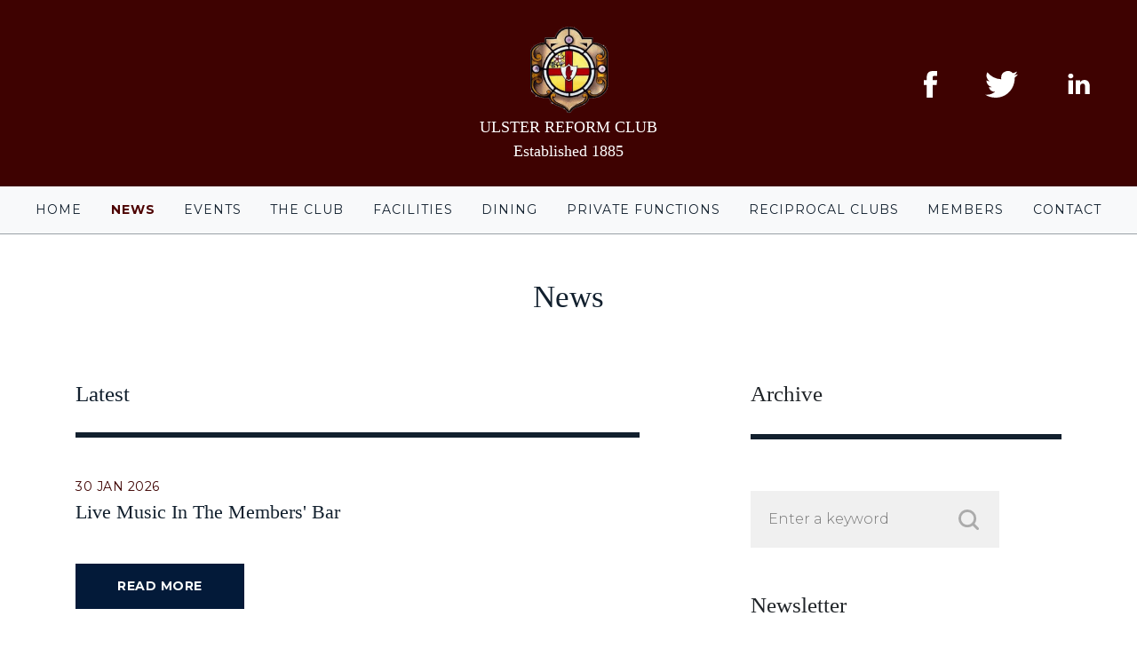

--- FILE ---
content_type: text/html; charset=UTF-8
request_url: https://ulsterreformclub.com/news
body_size: 4113
content:
<!doctype html>
<html lang="en">
<head>

  <!-- website by Pale Blue Dot -->
  <meta http-equiv="X-UA-Compatible" content="IE=edge" />
  <meta charset="utf-8" />
  <meta name="viewport" content="width=device-width, initial-scale=1, shrink-to-fit=no">
  <meta name="referrer" content="origin-when-cross-origin" />

  <!--[if IE]>
  <script src="https://cdnjs.cloudflare.com/ajax/libs/html5shiv/3.7.3/html5shiv.min.js"></script>
  <![endif]-->

    <!-- Global site tag (gtag.js) - Google Analytics -->
<script async src="https://www.googletagmanager.com/gtag/js?id=UA-61927838-1"></script>
<script>
  window.dataLayer = window.dataLayer || [];
  function gtag(){dataLayer.push(arguments);}
  gtag('js', new Date());

  gtag('config', 'UA-61927838-1');
</script>

      <title>News | Ulster Reform Club Ulster Reform Club</title>
  
      <meta name="description" content="Established in 1885 this is the most prestigious business, social and dining Club in Northern Ireland." />
  
      <meta name="keywords" content="Ulster Reform Club, Ulster, Club, social, dining, Northern Ireland, Business, Belfast" />
  
  <meta name="robots" content="all" />
  <link rel="home" href="https://www.ulsterreformclub.com/" />
  <link rel="canonical" href="https://www.ulsterreformclub.com/news" />

  <meta name="viewport" content="width=device-width, initial-scale=1, maximum-scale=1">

    <meta property="og:type" content="article" />
  <meta property="og:url" content="https://www.ulsterreformclub.com/news">

    <meta property="og:description" content="Established in 1885 this is the most prestigious business, social and dining Club in Northern Ireland.">
  
  <meta property="og:site_name" content="Ulsterreformclub" />
  <meta property="og:title" content="News"/>

  
      <meta property="og:image" content="https://www.ulsterreformclub.com/assets/images/og_image.jpg"/>
  
    <meta name="twitter:card" content="summary_large_image">
    
    <meta name="twitter:description" content="Established in 1885 this is the most prestigious business, social and dining Club in Northern Ireland.">
  
    <meta name="twitter:title" content="News">

  
      <meta name="twitter:image" content="https://www.ulsterreformclub.com/assets/images/og_image.jpg"/>
  
  <!-- FAVICON -->
  <link rel="apple-touch-icon" sizes="180x180" href="https://www.ulsterreformclub.com/assets/favicon/apple-touch-icon.png">
  <link rel="icon" type="image/png" sizes="32x32" href="https://www.ulsterreformclub.com/assets/favicon/favicon-32x32.png">
  <link rel="icon" type="image/png" sizes="16x16" href="https://www.ulsterreformclub.com/assets/favicon/favicon-16x16.png">
  <link rel="shortcut icon" href="https://www.ulsterreformclub.com/assets/favicon/favicon.ico">
  <link rel="manifest" href="https://www.ulsterreformclub.com/assets/favicon/manifest.json">
  <link rel="mask-icon" href="https://www.ulsterreformclub.com/assets/favicon/safari-pinned-tab.svg" color="#1d1d1d ">
  <meta name="theme-color" content="#ffffff ">

  <!-- CSS Framework: Bootstrap -->
  <link rel="stylesheet" href="//maxcdn.bootstrapcdn.com/bootstrap/4.0.0/css/bootstrap.min.css" integrity="sha384-Gn5384xqQ1aoWXA+058RXPxPg6fy4IWvTNh0E263XmFcJlSAwiGgFAW/dAiS6JXm" crossorigin="anonymous">
  
  <!-- CSS Animations -->
  <link href="https://unpkg.com/aos@2.3.1/dist/aos.css" rel="stylesheet">
  <link rel="stylesheet" href="https://cdnjs.cloudflare.com/ajax/libs/animate.css/4.0.0/animate.min.css" />

  <link rel="stylesheet" type="text/css" href="https://www.ulsterreformclub.com/assets/js/slick/slick.css" media="all" />

  <!-- Montserrat font -->
  <link rel="preconnect" href="https://fonts.gstatic.com">
  <link href="https://fonts.googleapis.com/css2?family=Montserrat:wght@300;400;500;700&display=swap" rel="stylesheet">

  <!-- Lightbox css -->
  <link href="https://www.ulsterreformclub.com/assets/styles/lightbox.css" rel="stylesheet" />

  <!-- Main Stylesheet -->
  <link rel="stylesheet" type="text/css" href="https://www.ulsterreformclub.com/assets/styles/styles.min.css" media="all" />

<title>News</title><meta name="generator" content="SEOmatic">
<meta name="referrer" content="no-referrer-when-downgrade">
<meta name="robots" content="all">
<meta content="en_GB" property="og:locale">
<meta content="Ulsterreformclub" property="og:site_name">
<meta content="website" property="og:type">
<meta content="https://www.ulsterreformclub.com/news" property="og:url">
<meta content="News" property="og:title">
<meta name="twitter:card" content="summary_large_image">
<meta name="twitter:site" content="@ulsterreform">
<meta name="twitter:creator" content="@ulsterreform">
<meta name="twitter:title" content="News">
<link href="https://www.ulsterreformclub.com/news" rel="canonical">
<link href="https://www.ulsterreformclub.com/" rel="home">
<link type="text/plain" href="https://www.ulsterreformclub.com/humans.txt" rel="author"></head>
<body class="page-news-landing newsLanding">


	<!-- 
  <section class="c-homepage-banner">
  <div class="container">
    <div class="row">
      <div class="col-12">
       <p>This website is currently being refreshed. Some pages are not up-to-date. Normal service will resume shortly.</p>
      </div>
    </div>
  </div>
</section>  -->


<header class="c-header">
    <div class="container-fluid">
        <div class="row">
            <div class="col-12">
                <a href="/"><img src="/assets/images/urc-logo-footer.svg" alt="Ulster Reform Club" class="urc-logo lazy-load"></a>
                <p class="name">ULSTER REFORM CLUB</p>
                <p>Established 1885</p>
            
                <div class="social">
                    <a href="https://www.facebook.com/ulster.reform/" target="_blank"><img src="/assets/images/facebook-logo-footer.svg" alt="Facebook" class="lazy-load"></a>
                    <a href="https://twitter.com/ulsterreform" target="_blank"><img src="/assets/images/twitter-logo-footer.svg" alt="Twiter" class="lazy-load"></a>
                    <a href="https://www.linkedin.com/company/ulster-reform-club/" target="_blank"><img src="/assets/images/linkedin-logo.svg" alt="Linkedin" class="lazy-load"></a>
                </div>
            </div>
        </div>
    </div>
</header>

<nav class="navbar navbar-expand-lg navbar-light bg-light c-navbar">
    <button class="navbar-toggler" type="button" data-toggle="collapse" data-target="#navbarsExample05" aria-controls="navbarsExample05" aria-expanded="false" aria-label="Toggle navigation">
      <span class="navbar-toggler-icon"></span>
    </button>
  
    <div class="collapse navbar-collapse" id="navbarsExample05">
      <ul class="navbar-nav">
        <li class="nav-item">
          <a class="nav-link" href="/">Home </a>
        </li>
        <li class="nav-item">
          <a class="nav-link" href="/news">News </a>
        </li>
        <li class="nav-item">
          <a class="nav-link" href="/events">Events</a>
        </li>
        <li class="nav-item">
            <a class="nav-link" href="/the-club">The Club</a>
          </li>
          <li class="nav-item">
            <a class="nav-link" href="/facilities">Facilities</a>
          </li>
          <li class="nav-item">
            <a class="nav-link" href="/dining">Dining</a>
          </li>
          <li class="nav-item">
            <a class="nav-link" href="/private-functions">Private Functions</a>
          </li>
          <li class="nav-item">
            <a class="nav-link" href="/reciprocal-clubs">Reciprocal Clubs</a>
          </li>
          <li class="nav-item">
            <a class="nav-link" href="/members">Members</a>
          </li>
          <li class="nav-item">
            <a class="nav-link" href="/contact">Contact</a>
          </li>

      </ul>
    </div>
  </nav>
		

	
					
	

			<section class="c-introduction " data-aos="fade-up">
				<div class="container">
					<div class="row">
						<div class="col-12">
							<h1>News</h1>
							<div></div>
													</div>
					</div>
				</div>
			</section>


		
					
	
					
<!--  -->


<section class="c-news-list">
  <div class="container">
    <div class="row">
      <div class="col-12 col-md-12 col-lg-7 news" data-aos="fade-left">
        <h3 class="c-news-list--title">Latest </h3>
                <div class="c-news-list-item" data-aos="fade-up">
          <div class="row">
                        <div class="col-lg-12">
              <time class="c-event-list-item--date"
                datetime="2026-01-30">30 Jan 2026</time>
              <span class="c-news-list-item--title">Live Music in the Members&#039; Bar</span>
              <span class="c-news-list-item--excerpt"></span>
              <a href="https://www.ulsterreformclub.com/news/live-music-in-the-members-bar" class="c-news-list-item--button">Read more</a>
            </div>
                      </div>
        </div>
                <div class="c-news-list-item" data-aos="fade-up">
          <div class="row">
                        <div class="col-md-5 col-lg-5">
                                            <img src="https://ulsterreformclub.com/assets/images/Screenshot_7-1-2026_17563.jpeg" style="max-width:100%; width:100%;">
            </div>
            <div class="col-md-7 col-lg-7">
              <time class="c-event-list-item--date"
              datetime="2025-12-08">08 Dec 2025</time>
              <span class="c-news-list-item--title">Cava and Cosmetics at the Club</span>
              <span class="c-news-list-item--excerpt">Join us on Thursday 15th January for an afternoon with Charlotte Tilbury&#039;s Head Artist!</span>
              <a href="https://www.ulsterreformclub.com/news/cava-and-cosmetics-at-the-club" class="c-news-list-item--button">Read more</a>
            </div>
                      </div>
        </div>
                <div class="c-news-list-item" data-aos="fade-up">
          <div class="row">
                        <div class="col-md-5 col-lg-5">
                                            <img src="https://ulsterreformclub.com/assets/images/Capture_2025-12-05-115126_hlcz.JPG" style="max-width:100%; width:100%;">
            </div>
            <div class="col-md-7 col-lg-7">
              <time class="c-event-list-item--date"
              datetime="2025-12-01">01 Dec 2025</time>
              <span class="c-news-list-item--title">Christmas Merchandise Bundles now available</span>
              <span class="c-news-list-item--excerpt"></span>
              <a href="https://www.ulsterreformclub.com/news/christmas-merchandise-bundles-now-available" class="c-news-list-item--button">Read more</a>
            </div>
                      </div>
        </div>
                <div class="c-news-list-item" data-aos="fade-up">
          <div class="row">
                        <div class="col-lg-12">
              <time class="c-event-list-item--date"
                datetime="2025-11-21">21 Nov 2025</time>
              <span class="c-news-list-item--title">Our Christmas wreath has arrived!</span>
              <span class="c-news-list-item--excerpt"></span>
              <a href="https://www.ulsterreformclub.com/news/our-christmas-wreath-has-arrived" class="c-news-list-item--button">Read more</a>
            </div>
                      </div>
        </div>
                <div class="c-news-list-item" data-aos="fade-up">
          <div class="row">
                        <div class="col-lg-12">
              <time class="c-event-list-item--date"
                datetime="2025-11-15">15 Nov 2025</time>
              <span class="c-news-list-item--title">The 140th Anniversary Dinner</span>
              <span class="c-news-list-item--excerpt">Highlights from the 140th Anniversary of The Ulster Reform Club</span>
              <a href="https://www.ulsterreformclub.com/news/the-140th-anniversary-dinner" class="c-news-list-item--button">Read more</a>
            </div>
                      </div>
        </div>
              
          <div class="c-news-pagination"  data-aos="fade-up">
                        <a href="https://www.ulsterreformclub.com/news/p2">Load More</a>
          
          </div>
        
      </div>

      <div class="offset-lg-1 col-lg-4" data-aos="fade-right">
        <div class="c-news-sidebar">
          <div class="c-archive">
            <h3>Archive</h3>
            <form action="https://www.ulsterreformclub.com/search/results" class="c-search-form--form">
              <input type="search" name="q" placeholder="Enter a keyword" class="c-search-form">
              <input type="submit" value="Go" class="c-search-form--button">
            </form>
          </div>

          <div class="c-newsletter">
            <h3>Newsletter</h3>
            <!-- Dynamic content from the page in Craft -->
                                                                        
            <p>The Treasurer’s Report on the 2022 accounts is available to download here as a pdf file. Please be advised that download times for pdf files tend to be longer due to the amount of data contained within.</p>

                                                            <a href="https://ulsterreformclub.com/assets/documents/AGM-Notice-2023-v4.pdf" class="c-newsletter--download" target="_blank">Download</a>
                                                                      </div>

          <div class="c-twiter">
            <h3>Twitter</h3>
            <a class="twitter-timeline" data-height="600"
              href="https://twitter.com/ulsterreform?ref_src=twsrc%5Etfw">Tweets by ulsterreform</a>
            <script async src="https://platform.twitter.com/widgets.js" charset="utf-8"></script>
          </div>
        </div>

      </div>
      <!-- <div class="col-12">
        <div class="c-news-pagination" data-aos="fade-up">
          <a href="https://www.ulsterreformclub.com/news">First Page</a>
                    <a href="https://www.ulsterreformclub.com/news/p2">Next Page</a>          <a href="https://www.ulsterreformclub.com/news/p33">Last Page</a>
        </div>
      </div> -->
    </div>
</section>



	<footer class="c-footer">
    <div class="container">
        <div class="row">
            <div class="c-footer-col col-lg-4">
                <h5>Sitemap</h5>
                <ul class="two-col">
                    <li><a href="/">Home</a></li>
                    <li><a href="/news">News</a></li>
                    <li><a href="/events">Events</a></li>
                    <li><a href="/the-club">The Club</a></li>
                    <li><a href="/facilities">Facilities</a></li>
                    <li><a href="/dining">Dining</a></li>
                    <li><a href="/private-functions">Private Functions</a></li>
                    <li><a href="/reciprocal-clubs">Reciprocal Clubs</a></li>
                    <li><a href="/contact">Contact Us</a></li>
                    <li><a href="/members">Members' Area</a></li>
                    <li><a href="privacy-policy">Privacy Policy</a></li>
                </ul>
            </div>

            <div class="c-footer-col col-lg-4">
                <h5>Club Opening Times</h5>
                <ul>
                    <li>Monday <span>08.30 - 17.00</span></li>
                    <li>Tuesday <span>08.30 - 17.00</span></li>
                    <li>Wednesday <span>08.30 - 17.00</span></li>
                    <li>Thursday <span>08.30 - 17.00</span></li>
                    <li>Friday <span>08.30 - 17.00</span></li>
                    <li>Saturday <span>Closed</span></li>
                    <li>Sunday <span>Closed</span></li>
                    <li>Evenings and weekends by arrangement</li>
                </ul>
            </div>

            <div class="c-footer-col col-lg-4">
                <h5>Club Opening Times</h5>
                <p>Ulster Reform Club</p>
                <p>4 Royal Avenue</p>
                <p>Belfast</p>
                <p>BT1 1DA</p>
                <br>
                <p>T: <a href="tel:+442890323411">+44 (0)28 9032 3411</a></p>
                <p>E: <a href="mailto:info@ulsterreformclub.com">info@ulsterreformclub.com</a></p>
            </div>
        </div>
    </div>

</footer>
<div class="c-sub-footer">
    <div class="container">
        <div class="row">
            <div class="col-lg-9">
                <div class="c-sub-footer-social">
                    <a href="https://www.facebook.com/ulsterreformclub" target="_blank"><img src="/assets/images/facebook-logo-footer.svg" alt="Facebook" class="lazy-load"></a>
                    <a href="https://twitter.com/ulsterreform" target="_blank"><img src="/assets/images/twitter-logo-footer.svg" alt="Twiter" class="lazy-load twitter"></a>
                    <a href="https://www.linkedin.com/company/ulster-reform-club/" target="_blank"><img src="/assets/images/linkedin-logo.svg" alt="Linkedin" class="lazy-load"></a>
                    <a href="https://palebluedot.tv/" target="_blank" class="wwwpbd">Website by Pale Blue Dot</a>
                </div>
            </div>
            <div class="col-lg-3">
                <a href="/"><img src="/assets/images/urc-logo-footer.svg" alt="Ulster Reform Club" class="urc-logo lazy-load"></a>
            </div>
        </div>
    </div>

  
</div><script src="//code.jquery.com/jquery-2.2.4.min.js" integrity="sha256-BbhdlvQf/xTY9gja0Dq3HiwQF8LaCRTXxZKRutelT44=" crossorigin="anonymous"></script>

<script src="//maxcdn.bootstrapcdn.com/bootstrap/4.0.0/js/bootstrap.min.js"type="text/javascript" ></script>
<script src="https://www.ulsterreformclub.com/assets/js/slick/slick.min.js" type="text/javascript" ></script>
<script src="https://www.ulsterreformclub.com/assets/js/lazysizes.min.js" type="text/javascript" ></script>
<script src="https://unpkg.com/aos@2.3.1/dist/aos.js"></script>
<script src="https://unpkg.com/isotope-layout@3/dist/isotope.pkgd.min.js"></script>
<script src="https://www.ulsterreformclub.com/assets/js/lightbox.js"></script>



<!-- Google Maps -->
<!-- <script defer src="https://maps.googleapis.com/maps/api/js?v=weekly&key=AIzaSyDf4vMmnC75C477FKOSDgUss1JKu--B4OE&callback=initMap">
</script> -->

<!-- Main JS -->
<script type="text/javascript" src="https://www.ulsterreformclub.com/assets/js/app.js"></script>

<script>
    AOS.init();
  </script>

<script type="application/ld+json">{"@context":"http://schema.org","@graph":[{"@type":"WebPage","author":{"@id":"#identity"},"copyrightHolder":{"@id":"#identity"},"copyrightYear":"2020","creator":{"@id":"#creator"},"dateModified":"2023-06-05T10:04:26+01:00","datePublished":"2020-11-30T10:55:00+00:00","headline":"News","inLanguage":"en-gb","mainEntityOfPage":"https://www.ulsterreformclub.com/news","name":"News","publisher":{"@id":"#creator"},"url":"https://www.ulsterreformclub.com/news"},{"@id":"#identity","@type":"Organization"},{"@id":"#creator","@type":"Organization"},{"@type":"BreadcrumbList","description":"Breadcrumbs list","itemListElement":[{"@type":"ListItem","item":"https://www.ulsterreformclub.com/","name":"Home","position":1},{"@type":"ListItem","item":"https://www.ulsterreformclub.com/news","name":"News","position":2}],"name":"Breadcrumbs"}]}</script></body>
</html>


--- FILE ---
content_type: text/css
request_url: https://www.ulsterreformclub.com/assets/styles/styles.min.css
body_size: 5467
content:
@font-face{font-family:Georgia;src:url(/assets/webfonts/Georgia.ttf) format("truetype");font-weight:400;font-style:normal}@font-face{font-family:Georgia Italic;src:url(/assets/webfonts/Georgia-Italic.ttf) format("truetype");font-weight:400;font-style:italic}.m40{margin:40px}.m60{margin:60px}.noSpacing{padding:0!important;margin:0!important}.col-centered{float:none;margin:0 auto}.vh-100{height:100vh;min-height:100vh}button{outline:0}.c-header{background-color:#3e0201;width:100%;min-height:210px;color:#fff}.c-header p.name{text-transform:uppercase;font-style:normal;font-family:Georgia}.c-header p,.c-header p.name{font-size:18px;text-align:center}.c-header p{margin-bottom:0;font-family:Georgia Italic}.c-header .urc-logo{padding-top:30px;margin:0 auto;display:block}.c-header .social{position:absolute;top:15px;right:15px}.c-header .social img{margin-right:15px;height:20px}@media (min-width:992px){.c-header .social img{margin-right:50px;height:30px}}@media (min-width:992px){.c-header .social{top:5pc;right:0}}.c-navbar{background-color:#fff;border-bottom:1px solid rgba(18,32,46,.41);display:-ms-flexbox;display:flex;font-family:Montserrat;font-weight:500}.c-navbar .navbar-nav{-ms-flex-pack:space-evenly;justify-content:space-evenly;width:100%}.c-navbar .nav-item{text-transform:uppercase;color:#12202e;font-family:Montserrat;font-weight:400}.c-navbar .nav-item.active .nav-link{color:#4d0200!important;font-weight:700}.c-navbar .nav-link{color:#12202e!important;letter-spacing:1px;font-size:9pt}.c-navbar .nav-link:hover{color:#3e0201!important;font-weight:500}@media (min-width:992px){.c-navbar .nav-link{font-size:13px}}@media (min-width:1200px){.c-navbar .nav-link{font-size:14px}}.c-homepage-banner{text-align:center;padding-top:15px;padding-bottom:15px;color:#3d0201;display:none}.c-homepage-banner p{margin-bottom:0}body.page-home .c-homepage-banner{display:block}.hero{height:33vh;max-height:520px;background-size:cover;background-position:center center;position:relative}@media (min-width:992px){.hero{height:50vh}}@media (min-width:1200px){.hero{height:75vh}}.hero--overlay{background-color:rgba(22,22,21,.2)}.hero--title span{font-size:55px;font-family:Noe Display;font-weight:700}.hero--title small,.hero--title span{font-style:normal;color:#fff;margin-bottom:20px}.hero--title small{font-size:18px;font-family:p22-underground,sans-serif;font-weight:500;text-transform:uppercase;display:block}.hero--branding,.hero--content{display:block;position:absolute;bottom:0;z-index:1}.hero--content{bottom:30px}@media (min-width:768px){.hero{max-height:690px}.hero--title span{font-size:70px}.hero--title small{font-size:18px}.hero--branding,.hero--content{display:block;position:absolute;bottom:45px;z-index:1}}.c-hero-three-blocks{display:-ms-flexbox;display:flex;-ms-flex-pack:space-evenly;justify-content:space-evenly;-ms-flex:1;flex:1}.c-hero-three-blocks--block{background-color:#031a39;color:#fff;-ms-flex:1;flex:1;text-align:center;border-right:1px solid hsla(0,0%,100%,.39);font-family:Montserrat;font-weight:400;letter-spacing:1px;padding:15px}.c-hero-three-blocks--block a{color:#fff;text-decoration:none;display:block;text-transform:uppercase;font-size:13px}@media (min-width:992px){.c-hero-three-blocks--block a{font-size:14px;padding-top:10px;padding-bottom:10px}}.c-hero{height:100vh;background-position:center center;max-height:25pc}@media (min-width:992px){.c-hero{height:100vh;max-height:500px}}.c-cards{padding-bottom:50px}.c-card--container{width:100%;display:-ms-flexbox;display:flex;-ms-flex-direction:column;flex-direction:column;-ms-flex-align:stretch;align-items:stretch}@media screen and (min-width:992px){body.page-facilities .c-card--content,body.page-the-club .c-card--content{padding:20px 30px}body.page-facilities .c-card h3,body.page-the-club .c-card h3{padding-bottom:20px;margin-bottom:0}body.page-facilities .c-card span,body.page-the-club .c-card span{padding-bottom:20px}body.page-facilities .c-card a,body.page-the-club .c-card a{bottom:20px}}.c-card{background-color:#f0f0f0;margin-bottom:30px;position:relative;padding-bottom:30px}.c-card--image{min-height:250px;background-size:cover;background-repeat:no-repeat;background-position:center center}.c-card--image.smaller{min-height:170px;max-height:170px;width:100%;background-size:cover}.c-card--content{padding:30px}@media (min-width:992px){.c-card--content{padding:50px 30px}}.c-card h3{font-family:Georgia;font-size:18px;font-weight:400;margin-bottom:15px;border-bottom:1px solid #12202e;padding-bottom:10px}@media (min-width:992px){.c-card h3{font-size:25px;padding-bottom:40px;margin-bottom:15px}}.c-card span{font-family:Georgia;font-size:15px;font-weight:400;padding-top:15px;padding-bottom:40px;color:#12202e;display:block}@media (min-width:992px){.c-card span{font-size:18px}}.c-card a{color:#12202e;font-family:Montserrat;font-weight:500;letter-spacing:.5px;font-size:15px;display:block;text-transform:uppercase;position:absolute;bottom:40px}@media (min-width:992px){.c-card a{font-size:1pc}}body.page-shop .c-card a{display:none}@media screen and (min-width:992px){body.page-club-function-gallery .c-card--image{background-position:top}}.c-facilities{padding-bottom:50px}.c-facilities h2{color:#4d0200;font-size:20px;font-family:Georgia;font-weight:400;text-align:center;padding-top:50px;padding-bottom:30px}@media (min-width:992px){.c-facilities h2{padding-top:75pt;padding-bottom:75pt;font-size:30px}}.c-facilities-sidebar{background-color:#f0f0f0}.c-facilities-sidebar hr{margin-right:30px;margin-left:30px}.c-facilities--text{font-family:Georgia;font-size:14px;padding:30px}@media (min-width:768px){.c-facilities--text{font-size:18px}}.c-facilities--text h3{font-family:Georgia;font-size:18px;padding-bottom:30px;border-bottom:6px solid #12202e;margin-bottom:30px}@media (min-width:992px){.c-facilities--text h3{font-size:25px}}.c-facilities--dimensions{background-color:#f0f0f0;padding:30px;padding-bottom:15px}.c-facilities--dimensions h3{font-family:Georgia;font-size:18px;padding-bottom:30px;border-bottom:6px solid #12202e;margin-bottom:30px}@media (min-width:992px){.c-facilities--dimensions h3{font-size:25px}}.c-facilities--dimensions p{font-family:Georgia;font-weight:400;padding-bottom:4px;margin-bottom:0;font-size:18px;line-height:1}.c-facilities--dimensions-title{color:#4d0200;font-family:Montserrat!important;letter-spacing:.5px;font-size:14px!important;padding-bottom:4px;margin-bottom:0}.c-facilities--purposes{padding-top:15px;background-color:#f0f0f0;padding-bottom:15px;padding:30px}@media (min-width:992px){.c-facilities--purposes{padding:15px 30px}}.c-facilities--purposes h6{color:#4d0200;font-size:1pc;font-family:Montserrat;letter-spacing:.5px;font-weight:400}.c-facilities--purposes span{font-family:Georgia;color:#12202e;font-weight:400;font-size:1pc;padding-top:5px;display:block}.c-facilities-view-more{padding-left:45px;color:#4d0200;padding-top:30px;display:block;font-family:Montserrat}.c-facilities-view-more:hover{color:#4d0200}@media (min-width:992px){.c-facilities-view-more{padding-left:30px}}.c-gallery{background-color:#fff;padding-bottom:50px}.c-gallery--image-container{max-height:350px;position:relative;margin-bottom:30px;overflow:hidden}@media (min-width:768px){.c-gallery--image-container{max-height:200px}}@media (min-width:992px){.c-gallery--image-container{max-height:180px}}@media (min-width:1200px){.c-gallery--image-container{max-height:200px}}@media (min-width:1400px){.c-gallery--image-container{max-height:230px}}.c-gallery--image{max-width:100%;margin-bottom:30px;height:auto}.c-introduction{padding-top:20px;padding-bottom:20px;text-align:center}@media (min-width:992px){.c-introduction{padding-top:50px;padding-bottom:50px}}.c-introduction h1{font-size:22px;font-weight:400;color:#12202e;font-family:Georgia;padding-bottom:15px}@media (min-width:992px){.c-introduction h1{font-size:35px}}.c-introduction p{font-size:14px;font-weight:400;color:#12202e;padding-bottom:30px;text-align:left;margin:0 auto;font-family:Georgia}@media (min-width:768px){.c-introduction p{font-size:18px;max-width:80%;text-align:center}}.c-introduction a{display:block;text-transform:uppercase;color:#fff;font-size:15px;letter-spacing:.5px;background-color:#031a39;max-width:250px;padding:20px 30px;text-decoration:none;margin:0 auto;margin-bottom:20px;font-family:Montserrat;font-weight:700;margin-top:20px}.c-introduction table{text-align:left;width:100%}.c-introduction tr{border:2px solid #031a39}.c-introduction td{padding:5px}.c-introduction td:empty{background-color:#031a39}.c-introduction thead tr td{border:2px solid #031a39}.c-introduction.border .container{border-bottom:1px solid #12202e}.c-breadcrumb{list-style:none;padding:0;margin:0;margin-top:30px;margin-bottom:30px;display:block;font-family:Montserrat}.c-breadcrumb a,.c-breadcrumb span{text-transform:none;font-size:14px;font-weight:500;color:#12202e;border-bottom:2px solid transparent;padding-bottom:2px;background:none}.c-breadcrumb a:hover,.c-breadcrumb span:hover{text-decoration:none;color:#12202e}.c-breadcrumb a:after{content:'/';display:inline-block;vertical-align:middle;padding:0 3px;top:-2px;position:relative}.c-breadcrumb span{color:#12202e}.c-breadcrumb li{display:inline-block;vertical-align:middle}.c-breadcrumb li:last-of-type span{font-weight:700}.c-breadcrumb--items{padding-left:0}body.home .breadcrumbs{display:none}.c-logout{position:absolute;right:60px;top:35px;color:#4d0200!important;font-weight:700!important}.c-logout:after{content:""!important}.c-italicblock{font-style:italic;font-family:Georgia;font-size:22px;color:#12202e;width:100%;text-align:center;padding-top:50px;padding-bottom:50px;position:relative}.c-italicblock--left-line{width:30px;content:"";background-image:url(/assets/images/italicblock-line.svg);position:absolute;left:15px;top:50%;height:2px;background-repeat:no-repeat}@media (min-width:768px){.c-italicblock--left-line{width:60px;left:75pt}}@media (min-width:992px){.c-italicblock--left-line{left:200px}}@media (min-width:1200px){.c-italicblock--left-line{left:25%}}@media (min-width:1400px){.c-italicblock--left-line{left:30%}}.c-italicblock--right-line{width:30px;content:"";background-image:url(/assets/images/italicblock-line.svg);position:absolute;right:15px;top:50%;height:2px;background-repeat:no-repeat}@media (min-width:768px){.c-italicblock--right-line{width:60px;right:75pt}}@media (min-width:992px){.c-italicblock--right-line{right:200px}}@media (min-width:1200px){.c-italicblock--right-line{right:25%}}@media (min-width:1400px){.c-italicblock--right-line{right:30%}}body.page-proposed-members .c-introduction a{max-width:450px}.c-proposed-members{padding-bottom:30px}.c-proposed-members--member{width:100%;display:-ms-inline-flexbox;display:inline-flex;background-color:#fff;padding:15px}.c-proposed-members--member p{margin-bottom:0}.c-proposed-members--member:nth-of-type(odd){background-color:#f4f4f4}.c-introduction+.c-body-text{padding-bottom:0}.c-members-login{padding-top:50px;padding-bottom:50px;margin-bottom:75pt}.c-members-login h1{font-size:35px}.c-members-login h1,.c-members-login p{color:#12202e;font-family:Georgia;padding-bottom:30px}.c-members-login p{font-size:18px}.c-members-login p a{color:#4d0200}@media (min-width:992px){.c-members-login p a{position:absolute;right:10pc}}@media (min-width:1400px){.c-members-login p a{right:180px}}@media (min-width:1600px){.c-members-login p a{right:210px}}.c-members-login input{width:75%;background-color:#f0f0f0;color:#12202e;border:none;padding:30px 20px;outline:0;margin:0 auto;margin-bottom:20px;display:block;font-family:Montserrat;font-weight:300}.c-members-login .button{background-color:#12202e!important;color:#fff!important;font-family:Montserrat;font-size:14px;font-weight:700;max-width:220px;text-transform:uppercase;cursor:pointer;position:relative;min-height:56px;line-height:1;padding:15px!important;margin-bottom:10px!important;letter-spacing:.5px;outline:0;border:none;min-width:220px}@media (min-width:992px){.c-members-login .button{position:absolute;left:13.5%;margin-bottom:0}}.c-introduction+.c-members-login{padding-bottom:0;padding-top:0}.c-body-text{font-family:Georgia}.c-media-text{background-color:#fff}.c-media-text .container{margin-bottom:50px;border-bottom:6px solid #12202e;padding-bottom:50px}.c-media-text-image{background-size:cover;background-repeat:no-repeat;min-height:25pc;background-position:center center;margin-bottom:15px}@media (min-width:992px){.c-media-text-image{margin-bottom:0}}@media (min-width:1600px){.c-media-text-image{min-height:500px}}.c-media-text--content{font-family:Georgia;padding:0}@media (min-width:992px){.c-media-text--content{padding:0 30px}}.c-media-text--content-title{font-weight:700;font-size:25px;margin-bottom:0}.c-media-text--content-sub-title{font-style:italic;font-size:20px;margin-bottom:0}.c-media-text--content-sub-title p{margin-bottom:0}.c-media-text--content-text{font-weight:400;font-size:18px;font-style:normal}.c-media-text--content a{color:#4d0200}.c-media-text:last-of-type .container{border-bottom:none}.c-news-list{background-color:#fff;padding-bottom:75pt}.c-news-list--title{display:inline-block;font-size:20px;font-family:Georgia;padding-bottom:20px;color:#12202e}@media (min-width:992px){.c-news-list--title{font-size:25px}}.c-news-list--see-all{color:#3e0201;text-decoration:none;font-family:Montserrat;font-size:15px;font-weight:300;letter-spacing:.5px;text-transform:uppercase;position:absolute;display:inline-block;right:15px;top:20px}.c-news-list--see-all:hover{color:#3e0201}.c-news-list.item{padding-top:45px}.c-news-list-item{border-top:6px solid #12202e;padding-top:45px;padding-bottom:45px}.c-news-list-item--title{font-family:Georgia;font-size:18px;color:#12202e;padding-top:15px;padding-bottom:15px;line-height:normal;display:block;text-transform:capitalize}@media (min-width:992px){.c-news-list-item--title{font-size:22px;padding-top:0}}.c-news-list-item--excerpt{color:#12202e;font-weight:400;font-family:Georgia;font-size:1pc;padding-bottom:30px;display:block;line-height:normal}@media (min-width:992px){.c-news-list-item--excerpt{font-size:18px;padding-top:0}}.c-news-list-item--button{display:block;text-transform:uppercase;font-family:Montserrat;font-size:14px;font-weight:700;letter-spacing:.5px;background-color:#031a39;max-width:190px;padding:15px;text-align:center}.c-news-list-item--button,.c-news-list-item--button:hover{color:#fff;text-decoration:none}.c-news-list-item--image{background-size:cover;height:100%;min-height:300px;background-position:center center}@media screen and (min-width:568px){.c-news-list-item--image{min-height:300px}}@media screen and (min-width:992px){.c-news-list-item--image{min-height:200px}}.c-news-list.news{padding-top:30px;padding-right:60px}.c-news-list .events,.c-news-list.events{background-color:#efefef;padding:30px}.c-events-list--see-all{color:#3e0201;text-decoration:none;font-family:Montserrat;font-size:15px;font-weight:500;letter-spacing:.5px;text-transform:uppercase;position:absolute;display:inline-block;right:30px;top:35px}.c-events-list--see-all:hover{color:#3e0201}.c-events-list--title{font-size:25px;padding-bottom:35px;color:#12202e;border-bottom:6px solid #12202e;width:100%}.c-events-list .nav-link{border-radius:0;border:#f0f0f0;color:rgba(18,32,46,.47);font-family:Montserrat;font-size:15px;font-weight:300;text-transform:uppercase;letter-spacing:1px;padding:0;text-align:center;padding:10px}@media (min-width:992px){.c-events-list .nav-link{font-size:14px}}.c-events-list .nav-link.active{background-color:#f0f0f0;color:#12202e;font-weight:700;height:100%}.c-events-list--listing{padding-bottom:75pt}.c-events-list .nav-tabs{border-bottom:1px solid #f0f0f0;display:-ms-flexbox;display:flex;-ms-flex:1;flex:1;-ms-flex-pack:justify;justify-content:space-between}.c-events-list .nav-item{width:100%}@media (min-width:992px){.c-events-list .nav-item{width:auto;-ms-flex:1;flex:1}}.c-event-list-item{border-bottom:1px solid rgba(18,32,46,.53);padding-top:15px}.c-event-list-item--date{display:block;padding-bottom:5px;font-size:14px;letter-spacing:.5px;color:#3e0201;text-transform:uppercase;font-family:Montserrat;font-weight:400}.c-event-list-item--title{font-size:20px;color:#12202e;padding-bottom:10px;font-weight:400;font-family:Georgia;display:block}.c-event-list-item--button{text-transform:uppercase;color:#12202e;font-family:Montserrat;font-weight:500;font-size:9pt;display:block;padding-bottom:30px;letter-spacing:.5px}.c-event-list-item.full{background-color:#f0f0f0;padding:20px 50px;position:relative;border-bottom:none}.c-event-list-item.full .c-event-list-item--title{font-size:18px;padding-bottom:15px}@media (min-width:992px){.c-event-list-item.full .c-event-list-item--title{padding-bottom:40px;font-size:22px;border-bottom:1px solid #12202e;padding-right:220px}}.c-event-list-item.full:last-of-type .c-event-list-item--title{border-bottom:none}.c-event-list-item--button-full{display:block;text-transform:uppercase;color:#fff;font-family:Montserrat;font-size:14px;font-weight:700;letter-spacing:.5px;background-color:#031a39;max-width:190px;padding:15px 35px;text-decoration:none;text-align:center;position:relative;right:0;top:0}.c-event-list-item--button-full:hover{text-decoration:none;color:#fff}@media (min-width:992px){.c-event-list-item--button-full{position:absolute;right:60px;top:40px;max-width:220px;font-size:14px}}.c-news-sidebar h3{font-family:Georgia;font-size:18px;border-bottom:6px solid #12202e;padding-bottom:30px}@media (min-width:992px){.c-news-sidebar h3{font-size:25px}}.c-news-sidebar .c-search-form--form{position:relative;padding-top:50px;padding-bottom:50px}.c-news-sidebar .c-search-form{background-color:#f0f0f0;padding:20px;color:#12202e;border:none;width:80%;position:relative;font-family:Montserrat;font-weight:300;outline:0}.c-news-sidebar .c-search-form--button{background-image:url(/assets/images/search-icon.svg);background-size:cover;background-repeat:no-repeat;font-size:0;height:23px;position:relative;outline:0;border:none;width:23px;right:50px;top:-5px;cursor:pointer;background-color:transparent}.c-newsletter{font-family:Georgia;font-size:22px;font-weight:400;padding-bottom:10px;display:block;padding-bottom:70px}.c-newsletter p{padding-bottom:20px;padding-right:10px;padding-top:30px;font-size:1pc}@media (min-width:992px){.c-newsletter p{font-size:18px}}.c-newsletter--download{display:block;text-transform:uppercase;font-family:Montserrat;font-size:14px;font-weight:700;letter-spacing:.5px;background-color:#031a39;max-width:220px;padding:18px 35px;text-align:center}.c-newsletter--download,.c-newsletter--download:hover{color:#fff;text-decoration:none}.c-event-list-item--text h3{font-size:18px;font-family:Georgia;padding-top:30px;padding-bottom:30px;border-bottom:1px solid #12202e;margin-bottom:30px;color:#12202e}@media (min-width:992px){.c-event-list-item--text h3{font-size:25px}}.c-event-list-item--text p{font-family:Georgia;font-size:14px;line-height:1.2;color:#12202e}@media (min-width:992px){.c-event-list-item--text p{font-size:1pc}}.c-event-list-item--text p strong{color:#000;margin-bottom:2px;display:inline-block;font-weight:700}.c-event-list-item--supplier{padding-bottom:15px;border-bottom:1px solid #12202e;margin-bottom:15px}.c-event-list-item--supplier img{max-width:100%}.c-event-list-item--text-supplier-name{padding-top:5px;font-family:Georgia}@media (min-width:992px){.c-event-list-item--text-supplier-name{padding-top:30px}}@media (min-width:1200px){.c-event-list-item--text-supplier-name{padding-top:60px}}.c-event-list-item--text-supplier{font-family:Georgia}.c-event-list-item--text-supplier a{color:#3e0201}.c-news-item--content{padding-bottom:30px}.c-news-item--content h2{font-size:20px}@media (min-width:992px){.c-news-item--content h2{font-size:25px}}.c-news-item--content img{max-width:100%;padding-bottom:15px}.c-news-item--content h3{font-family:Montserrat;color:#4d0200;font-size:20px}.c-news-item--content li,.c-news-item--content ol,.c-news-item--content p,.c-news-item--content ul{font-family:Georgia}.c-region-area--title{font-family:Montserrat;font-size:20px;margin-bottom:30px;border-bottom:3px solid #12202e;color:#4d0200}@media (min-width:992px){.c-region-area--title{font-size:23px}}.c-region-area--club{font-family:Georgia;font-size:18px;padding-bottom:30px}.c-region-area--club p{margin-bottom:2px;font-size:1pc!important}.c-region-area--club a{font-size:1pc;text-decoration:none;color:#4d0200}.c-region-area--club span{font-size:1pc;color:#000;display:block}.c-news-pagination{padding-top:50px;padding-bottom:50px}.c-news-pagination a{font-family:Georgia;font-size:18px;color:#031a39}.c-timeline{font-family:Georgia;position:relative;background:url(/assets/images/timeline-line.jpg) repeat-y left 0;overflow-x:hidden;margin-left:30px;margin-right:30px;margin-bottom:50px;overflow:visible}@media (min-width:992px){.c-timeline{margin-left:0;background:url(/assets/images/timeline-line.jpg) repeat-y center 0;overflow:hidden}}.c-timeline:after{background:url(/assets/images/timeline-arrow-end.png) no-repeat 0 0;background-size:100%;content:'';display:block;position:relative;width:3.375em;height:1.375em;z-index:2;left:-25px;top:0}@media (min-width:992px){.c-timeline:after{margin:0 auto;left:unset;top:unset}}.c-timeline p{margin-bottom:0}.c-timeline--block{padding-bottom:50px}.c-timeline--block-image{min-height:300px;background-size:contain;background-position:center center;background-repeat:no-repeat;margin:15px;max-width:25pc;margin:0 auto}.c-timeline--block-image-caption{font-family:Georgia Italic;background:#400201;max-width:25pc;text-align:center;margin:0 auto;top:-35px;position:relative;color:#fff;padding:20px}.c-timeline--block-content{padding:15px}.c-timeline--block-year{font-size:25px;font-weight:400;font-weight:700;font-family:Georgia}.c-timeline--block-title{font-size:22px;font-weight:400}.c-timeline--block-text{font-size:18px;font-weight:400}.c-vertical-list{margin-bottom:30px}.c-vertical-list .container{background-color:#f0f0f0;padding:50px 70px}.c-vertical-list--block{font-family:Geoegia;font-weight:400;color:#12202e;padding-top:20px;padding-bottom:20px;position:relative}.c-vertical-list--block:last-of-type hr{display:none}.c-vertical-list--block-close{background-image:url(/assets/images/c-event-block-close.svg);height:15px;width:15px;background-repeat:no-repeat;background-size:cover;position:absolute;right:30px;cursor:pointer;display:none}.c-vertical-list--block-title{font-size:25px;font-weight:400}.c-vertical-list--block-text{font-size:18px;font-weight:400;padding-bottom:20px}.c-vertical-list--block-text.hide{opacity:0;height:0}.c-vertical-list--block a.button{background-color:#12202e;color:#fff;font-family:Montserrat;font-size:14px;font-weight:700;max-width:220px;text-transform:uppercase;cursor:pointer;position:relative;min-height:56px;line-height:1;padding:15px;padding-top:20px;margin-bottom:0!important;letter-spacing:.5px;outline:0;border:none;min-width:220px;text-decoration:none;display:block;text-align:center}.c-vertical-list--block a.button:hover{color:#fff;text-decoration:none}.c-horizontal-list{margin-bottom:30px;font-family:Georgia}.c-horizontal-list h3{font-size:18px}@media (min-width:992px){.c-horizontal-list h3{font-size:25px}}.c-horizontal-list--block-title{border-bottom:6px solid #12202e;padding-bottom:10px;margin-bottom:10px;font-size:25px;font-family:Georgia}.c-horizontal-list--block h3{font-size:20px;padding-top:10px}.c-horizontal-list .map{padding-bottom:30px}.c-horizontal-list .map iframe{height:100%;width:100%;min-height:25pc;border:none}.c-horizontal-list .contact{padding-bottom:15px}.c-horizontal-list .contact h3{border-bottom:6px solid #12202e;padding-bottom:10px;margin-bottom:10px}.c-horizontal-list .contact p{margin-bottom:0;color:#12202e;font-family:Georgia}.c-horizontal-list .contact a{text-decoration:none;color:#12202e}.page-our-societies .c-vertical-list .c-event-list-item--date{display:none}section.c-events-list--listing+.c-reservation{margin-top:-50px}.c-footer{background-color:#031a39;color:hsla(0,0%,100%,.72);border-bottom:1px solid #707070;font-size:1pc;padding-top:137px;padding-bottom:75pt}.c-footer h5{text-transform:uppercase;font-size:13px;padding-top:10px;padding-bottom:10px;color:#fff;font-family:Montserrat;letter-spacing:1px}@media (min-width:992px){.c-footer h5{padding-bottom:40px;padding-top:0}}.c-footer ul{list-style:none;margin-left:0;padding-left:0;font-family:Montserrat;font-weight:300}.c-footer ul.two-col{display:inline-block;-moz-column-count:2;column-count:2}.c-footer li{position:relative}.c-footer li span{position:absolute;left:173px}@media (min-width:1200px){.c-footer li span{right:5pc;left:unset}}.c-footer a{text-decoration:none;color:hsla(0,0%,100%,.72)}.c-footer a:hover{text-decoration:underline}.c-footer p{margin-bottom:0;font-family:Montserrat;font-weight:300}.c-sub-footer{background-color:#031a39;color:#fff;padding-top:42px;padding-bottom:30px}.c-sub-footer .c-sub-footer-social img{margin-right:50px;padding-top:30px;position:relative;bottom:0;height:50px}.c-sub-footer .urc-logo{margin-left:auto;display:block}.c-reservation-cta{background-color:#f0f0f0;text-align:center;padding:30px;margin-bottom:30px}@media (min-width:768px){.c-reservation-cta{padding:50px}}@media (min-width:992px){.c-reservation-cta{margin-bottom:75pt}}.c-reservation-cta h3{font-size:18px;font-family:Georgia;padding-bottom:15px;color:#12202e}@media (min-width:992px){.c-reservation-cta h3{font-size:25px}}.c-reservation-cta a.tel{font-weight:700;font-size:18px;font-family:Georgia;font-style:italic;color:#12202e;text-decoration:none;display:block}@media (min-width:768px){.c-reservation-cta a.tel{font-size:18px;display:inline}}.c-reservation-cta a.btn{text-transform:uppercase;color:#fff;font-family:Montserrat;font-size:14px;font-weight:700;letter-spacing:.5px;background-color:#031a39;display:block;padding:18px 35px;text-decoration:none;text-align:center;margin-left:10px;border-radius:0;border:none;width:100%;margin:0 auto;margin-left:15px}@media (min-width:568px){.c-reservation-cta a.btn{max-width:220px}}@media (min-width:768px){.c-reservation-cta a.btn{max-width:220px;display:inline}}.c-reservation-cta a.btn:hover{text-decoration:none;color:#fff}.c-reservation-cta span{font-style:italic;color:#12202e;font-size:18px;font-family:Georgia;font-weight:700}@media (min-width:768px){.c-reservation-cta span{font-size:18px}}@media (min-width:1400px){.container{max-width:1340px}}@media (min-width:1600px){.container{max-width:1540px}}@media (min-width:1700px){.container{max-width:1640px}}body,html{overflow-x:hidden}body{width:100%}.c-contact{padding-top:50px;padding-bottom:50px}.c-contact h3{font-family:Georgia;font-size:25px;border-bottom:6px solid #12202e;padding-bottom:30px;margin-bottom:30px}.c-contact--carpark{padding-bottom:15px;border-bottom:1px solid rgba(18,32,46,.65);margin-bottom:15px;font-family:Georgia;font-size:14px}@media (min-width:992px){.c-contact--carpark{font-size:18px}}.c-contact--carpark a{color:#12202e;font-size:1pc}.c-contact iframe{width:100%;border:none;min-height:300px;margin-bottom:30px}.c-contact--form{position:relative;margin-bottom:140px}.c-contact--form .container{padding-right:0;padding-left:0}.c-contact--form input,.c-contact--form textarea{width:100%;background-color:#f0f0f0;color:#12202e;border:none;padding:30px 20px;outline:0;margin-bottom:30px;font-family:Montserrat;font-weight:300}.c-contact--form input::-webkit-input-placeholder,.c-contact--form textarea::-webkit-input-placeholder{color:rgba(18,32,46,.65)}.c-contact--form input::-moz-placeholder,.c-contact--form textarea::-moz-placeholder{color:rgba(18,32,46,.65)}.c-contact--form input:-ms-input-placeholder,.c-contact--form input::-ms-input-placeholder,.c-contact--form textarea:-ms-input-placeholder,.c-contact--form textarea::-ms-input-placeholder{color:rgba(18,32,46,.65)}.c-contact--form input::placeholder,.c-contact--form textarea::placeholder{color:rgba(18,32,46,.65)}.c-contact--form-submit{background-color:#12202e!important;color:#fff!important;font-family:Montserrat;font-size:14px;font-weight:700;max-width:220px;text-transform:uppercase;cursor:pointer;position:absolute;right:15px;min-height:56px;line-height:1;padding:15px!important;margin-bottom:0!important;letter-spacing:.5px;font-weight:700!important}.c-contact--form textarea.hide{display:none}.c-sidebar{font-family:Georgia;font-size:18px;color:#12202e}.c-sidebar p{margin-bottom:0}.c-sidebar a{color:#12202e}.c-sidebar h3{font-family:Georgia;font-size:25px;border-bottom:6px solid #12202e;padding-bottom:30px}.c-sidebar--tel{padding-top:20px}.c-sidebar--email{padding-bottom:20px}.c-sidebar--contact{padding-bottom:30px}.red{color:#4d0200}.grey{background-color:#f0f0f0}a.wwwpbd{font-weight:500;font-family:Montserrat;font-size:9pt;position:absolute;top:90px;left:15px}.c-404 .button,a.wwwpbd{color:#fff;text-decoration:none}.c-404 .button{background-color:#031a39;margin:0 auto;padding:10px;max-width:220px;min-width:220px}.c-text-sidebar{padding-bottom:50px;font-family:Georgia}.c-text-sidebar .button{background-color:#12202e;color:#fff;font-family:Montserrat;font-size:14px;font-weight:700;max-width:220px;text-transform:uppercase;cursor:pointer;min-height:56px;line-height:1;padding:15px;padding-top:20px;letter-spacing:.5px;text-decoration:none;margin-top:30px;display:block;text-align:center}body.page-presidents-message .c-media-text-image{min-height:600px;background-size:contain}@media (min-width:992px){body.page-presidents-message .c-media-text-image{margin-top:30px}}
/*# sourceMappingURL=styles.min.css.map */
.members-featured,.members-block {
    font-family: Georgia;
    color: #212529;
}

.members-bg-grey {
    background-color: #f0f0f0;
}
.members-line {
    width: 100%;
    height: 1px;
    background-color: #c6c6c7;
}
@media (min-width: 820px) {
    .members-line {
        background: #041939;
   }
}

.president__image img,
.members__image img {
    object-fit: cover;
}
.members-featured {
    padding-bottom: 60px;
}
@media (min-width: 820px) {
    .members-featured {
        padding-bottom: 100px;
   }
}
.members-featured h1 {
    font-size: 28px;
    line-height: 28px;
    font-weight: bold;
}
@media (min-width: 820px) {
    .members-featured h1 {
        font-size: 35px;
   }
}
.members-featured__text {
    padding: 1.5rem;
}
@media (min-width: 820px) {
    .members-featured__text {
        padding: 3.5rem 4.5rem;
   }
}
.members-featured__text b {
    font-weight: 400;
    line-height: 28px;
    font-size: 24px;
}
@media (min-width: 820px) {
    .members-featured__text b {
        font-size: 32px;
   }
}
.members-featured__text h3 {
    font-weight: 400;
    font-size: 18px;
    margin-top: 2rem;
    margin-bottom: 0;
}
@media (min-width: 820px) {
    .members-featured__text h3 {
        font-size: 28px;
        line-height: 34px;
        margin-top: 40px;
   }
}
.members-featured__text span {
    font-size: 18px;
    line-height: 34px;
    margin-bottom: 10px;
}
@media (min-width: 820px) {
    .members-featured__text span {
        margin-bottom: 20px;
        font-size: 22px;
   }
}
.members-featured__text .members-featured__text-content {
    font-size: 14px;
    line-height: 20px;
}
@media (min-width: 820px) {
    .members-featured__text .members-featured__text-content {
        font-size: 18px;
        line-height: 28px;
   }
}
@media (min-width: 820px) {
    .members-block__heading{
        margin-left: -15px;
        margin-right: -15px;
    }
}


.members-block h2 {
    font-size: 24px;
    line-height: 28px;
}
@media (min-width: 820px) {
    .members-block h2 {
        font-size: 32px;
   }
}
.members-block__text {
    padding: 40px 1.5rem 0;
}
@media (min-width: 820px) {
    .members-block__text {
        padding: 2rem;
   }
}
.members-block__text h3 {
    font-weight: 400;
    font-size: 28px;
    line-height: 34px;
}
.members-block__text span {
    font-size: 22px;
    line-height: 34px;
    margin-bottom: 25px;
}
@media (min-width: 820px) {
    .members-block__text span {
        margin-bottom: 20px;
   }
}
.members-block__text .js-accordion {
    width: 100%;
    border-top: 1px solid #c6c6c7;
    padding: 1rem 0;
    cursor: pointer;
}
@media (min-width: 820px) {
    .members-block__text .js-accordion {
        border-top: unset;
        cursor: unset;
        padding: 0;
   }
}
.members-block__text .js-accordion span {
    display: block;
    width: 100%;
    font-size: 14px;
    line-height: 20px;
    margin: 0 !important;
    font-family: Montserrat;
}
@media (min-width: 820px) {
    .members-block__text .js-accordion span {
        display: none;
   }
}
.members-block__text .js-accordion__content {
    display: none;  
}


@media (max-width: 820px) {
    .members-block__text .js-accordion__content {
        padding-bottom: 20px;
    }
}


@media (min-width: 820px) {
    .members-block__text .js-accordion__content {
        display: block;
   }
}


--- FILE ---
content_type: application/javascript
request_url: https://www.ulsterreformclub.com/assets/js/app.js
body_size: 706
content:
jQuery(document).ready(function($){


    $('.c-events-list .nav-item:first-of-type() .nav-link').addClass('active');
    $('.c-events-list--listing .c-event-list-type:first-of-type()').removeClass('d-none').addClass('active');

    //events toggler - show/hide
    $('.c-events-list .nav-link').on('click', function(e){
        e.preventDefault();
        var item = $(this).attr('data-related');
        $('.c-events-list .nav-link').removeClass('active');
        $('.c-event-list-type').removeClass('active');

        $(this).addClass('active');
        $(".c-event-list-type").each(function(){
            $(this).hide();
            if($(this).attr('id') == item) {
                $(this).removeClass('d-none');
                $(this).show();
                $(this).addClass('active');
            }
        });
    }); 

    //add active class to current page
    var pathname = window.location.pathname;
	$('.navbar-nav > li > a[href="'+pathname+'"]').parent().addClass('active');

    $('#member-login-form #loginName').attr("placeholder","Username/Email Address");
    $('#member-login-form #password').attr("placeholder","Password");


    //hide members login username box and add default value to allow users to login, if they have correct password
    if($('#member-login-form #loginName').length) {
        $('#member-login-form #loginName').val('URC'); 
        $('#member-login-form #loginName').hide();
    }

    // $('#member-login-form button').on('click', function(e) {
    //     $('.member-login-form #loginName').val('URC'); 
    // });

    //reset password form
    if ($('#c-form-reset-pwd #subject').length) {
        $("#c-form-reset-pwd #subject").val('Reset Password Request');
    }

    //reset password form
    if ($('#c-form-reset-pwd #message').length) {
        $("#c-form-reset-pwd #message").val('Please send me the password.');
    }

     //contact form
     if ($('#c-form-contact #subject').length) {
        $("#c-form-contact #subject").val('Contact Form');
    }

    //vertical list - event toggle

    $('.c-vertical-list--block .button').on('click', function(e){
        e.preventDefault();  
        $(this).hide();
        $(this).closest('.c-vertical-list--block').find('.c-vertical-list--block-close').fadeIn();
        $(this).closest('.c-vertical-list--block').find('.c-vertical-list--block-text').removeClass('hide');
    });

    $('.c-vertical-list--block-close').on('click', function() {
        $(this).hide();
        $(this).closest('.c-vertical-list--block').find('.button').fadeIn();
        $(this).closest('.c-vertical-list--block').find('.c-vertical-list--block-text').addClass('hide');
    });
});

$(function(){
    $(".js-accordion").on('click', function(){  
      $(this).next().slideToggle();
      var label = $(this).find(".js-toggle-label");
      if(label.text() == "read more"){
        label.text("read less");

      }else{
        label.text("read more");
      }

    });  
})


--- FILE ---
content_type: image/svg+xml
request_url: https://ulsterreformclub.com/assets/images/facebook-logo-footer.svg
body_size: 141
content:
<svg id="Facebook" xmlns="http://www.w3.org/2000/svg" width="13.48" height="26.96" viewBox="0 0 13.48 26.96">
  <path id="Facebook-2" data-name="Facebook" d="M8.963,26.96H2.987V14.229H0V9.323H2.987V6.38c0-4,1.686-6.38,6.477-6.38h3.988V4.906H10.96c-1.866,0-1.99.685-1.99,1.964L8.963,9.323H13.48l-.529,4.906H8.963V26.96Z" fill="#fff"/>
</svg>


--- FILE ---
content_type: image/svg+xml
request_url: https://ulsterreformclub.com/assets/images/linkedin-logo.svg
body_size: 302
content:
<svg id="Layer_1" data-name="Layer 1" xmlns="http://www.w3.org/2000/svg" viewBox="0 0 2182.67 2182.67"><defs><style>.cls-1{fill:#fff;fill-rule:evenodd;}</style></defs><path class="cls-1" d="M582.39,1896V757.46H204V1896ZM393.21,602.07c131.93,0,214.08-87.5,214.08-196.75-2.47-111.68-82.15-196.71-211.58-196.71s-214.09,85-214.09,196.71c0,109.25,82.12,196.75,209.12,196.75Z"/><path class="cls-1" d="M791.8,1896h378.43V1260.19c0-34,2.47-68,12.47-92.32,27.34-68,89.62-138.43,194.15-138.43,137,0,191.71,104.44,191.71,257.47V1896H1947V1243.18c0-349.71-186.68-512.43-435.67-512.43-204.15,0-293.77,114.13-343.55,191.84h2.5V757.46H791.8c5,106.81,0,1138.54,0,1138.54Z"/></svg>

--- FILE ---
content_type: image/svg+xml
request_url: https://ulsterreformclub.com/assets/images/twitter-logo-footer.svg
body_size: 307
content:
<svg id="Twitter" xmlns="http://www.w3.org/2000/svg" width="32.811" height="26.659" viewBox="0 0 32.811 26.659">
  <path id="Twitter-2" data-name="Twitter" d="M32.811,3.156a13.5,13.5,0,0,1-3.866,1.061A6.751,6.751,0,0,0,31.9.493a13.453,13.453,0,0,1-4.276,1.632,6.735,6.735,0,0,0-11.646,4.6,6.806,6.806,0,0,0,.176,1.535A19.109,19.109,0,0,1,2.285,1.232a6.737,6.737,0,0,0,2.083,8.985A6.676,6.676,0,0,1,1.32,9.375v.086a6.733,6.733,0,0,0,5.4,6.6,6.721,6.721,0,0,1-1.774.236,6.622,6.622,0,0,1-1.266-.122,6.742,6.742,0,0,0,6.289,4.675,13.524,13.524,0,0,1-8.362,2.879A13.568,13.568,0,0,1,0,23.635a19.049,19.049,0,0,0,10.319,3.024C22.7,26.659,29.472,16.4,29.472,7.511c0-.293-.008-.581-.019-.87a13.682,13.682,0,0,0,3.359-3.483v0Z" fill="#fff"/>
</svg>


--- FILE ---
content_type: image/svg+xml
request_url: https://ulsterreformclub.com/assets/images/urc-logo-footer.svg
body_size: 233473
content:
<svg id="c4637addd3c17a821198e4f6d96b50fd_400x400" xmlns="http://www.w3.org/2000/svg" xmlns:xlink="http://www.w3.org/1999/xlink" width="100" height="100" viewBox="0 0 100 100">
  <image id="c4637addd3c17a821198e4f6d96b50fd_400x400-2" data-name="c4637addd3c17a821198e4f6d96b50fd_400x400" width="100" height="100" xlink:href="[data-uri]"/>
</svg>


--- FILE ---
content_type: image/svg+xml
request_url: https://www.ulsterreformclub.com/assets/images/search-icon.svg
body_size: 189
content:
<svg id="Component_8_1" data-name="Component 8 – 1" xmlns="http://www.w3.org/2000/svg" width="23" height="23" viewBox="0 0 23 23">
  <path id="Path_2" data-name="Path 2" d="M2.875,10.062a7.118,7.118,0,0,1,7.188-7.187,7.118,7.118,0,0,1,7.188,7.187,7.118,7.118,0,0,1-7.187,7.187A7.118,7.118,0,0,1,2.875,10.062ZM20.556,22.569a1.423,1.423,0,0,0,2.013-2.012L18.112,16.1a9.842,9.842,0,0,0,2.013-6.037A10,10,0,0,0,10.063,0,10,10,0,0,0,0,10.062,10,10,0,0,0,10.063,20.125,9.842,9.842,0,0,0,16.1,18.112Z" fill="#ababab"/>
</svg>
